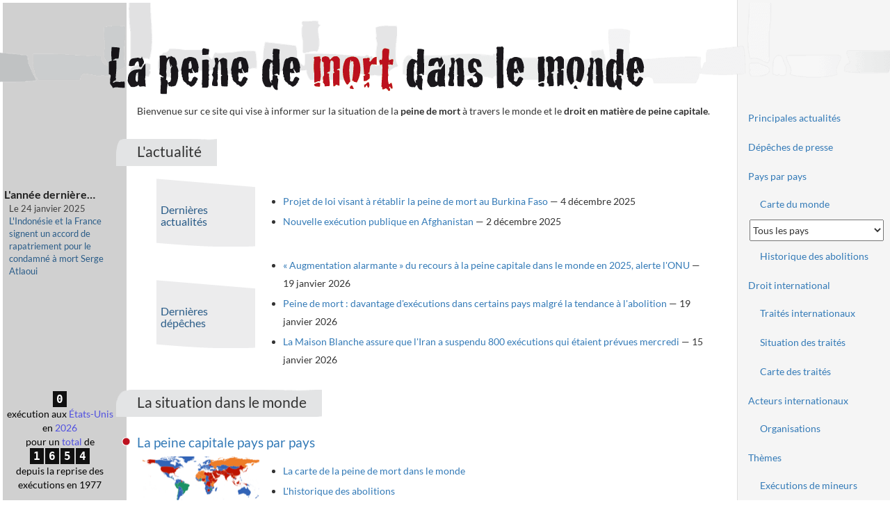

--- FILE ---
content_type: text/html; charset=UTF-8
request_url: https://www.peinedemort.org/
body_size: 7351
content:
<!DOCTYPE html>
<html lang="fr-FR">
<head>
    <meta charset="UTF-8">
    <meta name="viewport" content="width=device-width, initial-scale=1">
    <meta name="csrf-param" content="_csrf">
<meta name="csrf-token" content="hHdIImz5z8XD6ZgG-5NFODft8_RaUaya6vdpRY1pLDTjLn9GL5iY9K2a3zCv0ihoQIKeuW05z9OZpFw29R5lDA==">
    <title>PdM — La peine de mort dans le monde</title>
    <meta name="title" content="La peine de mort dans le monde">
<meta name="description" content="Bienvenue sur ce site qui vise à informer sur la situation de la peine de mort à travers le monde et le droit en matière de peine capitale.">
<meta property="og:title" itemprop="name" content="La peine de mort dans le monde">
<meta property="og:description" itemprop="description" content="Bienvenue sur ce site qui vise à informer sur la situation de la peine de mort à travers le monde et le droit en matière de peine capitale.">
<meta property="og:type" content="website">
<meta property="og:image" content="https://www.peinedemort.org/images/pdm.png">
<meta name="twitter:card" content="summary">
<meta name="twitter:site" content="@SophieFotiadi">
<meta name="twitter:title" content="La peine de mort dans le monde">
<meta name="twitter:description" content="Bienvenue sur ce site qui vise à informer sur la situation de la peine de mort à travers le monde et le droit en matière de peine capitale.">
<meta name="twitter:image" content="https://www.peinedemort.org/images/pdm-120x120.png">
<meta name="date" content="2026-01-23 10:28:55">
<meta property="og:url" content="https://www.peinedemort.org/">
<meta property="og:site_name" content="La peine de mort dans le monde">
<link type="application/rss+xml" href="https://www.peinedemort.org/rss/documents" title="Tous les documents sur la peine de mort dans le monde" rel="alternate">
<link href="https://www.peinedemort.org/" rel="canonical">
<link href="/assets/efedcf7b/bootstrap.min.css?v=1619042141" rel="stylesheet">
<link href="/assets/efedcf7b/site.css?v=1764351785" rel="stylesheet">	<script async>
		function jQuery(f) {
			if (document.readyState !== 'loading'){
				f.call(null);
			} else {
				document.addEventListener('DOMContentLoaded', f);
			}
		}
		jQuery(function() {
			document.querySelector("#toggle-right-sidebar").addEventListener("click", function(e) {
				e.stopPropagation();
				document.querySelector("#layout-wrapper").classList.toggle("show-right-sidebar");
			});
		});
	</script>
</head>
<body>

<div class="wrap page-accueil puces-h3">
    <header>
        <h1><img src="/images/titre-accueil.png" alt="La peine de mort dans le monde" width="771" height="70" /></h1>
    </header>

    <div id="layout-wrapper">
        <div id="layout-content">
            <div class="container-fluid">
                <a href="#layout-sidebar-left" class="btn btn-default" id="toggle-right-sidebar">Plan du site</a>
                                                


<div class="site-index">
<p>
    Bienvenue sur ce site qui vise à informer sur
    la situation de la <strong>peine de mort</strong> à travers le monde
    et le <strong>droit en matière de peine capitale</strong>.
</p>

<section id="accueil-actualite">
	<h2>L'actualité</h2>

    <div>
        <div class="derniers">
            <div>
                <div class="bloc-biseau"><h4><a href="/document/actualites">Dernières actualités</a></h4></div>
            </div>
            <ul>
    		<li>
			<a class="document" href="/document/actualites?annee=2025#doc12534">Projet de loi visant à rétablir la peine de mort au Burkina Faso</a>			—
            <span class="date">4 décembre 2025</span>
		</li>
        		<li>
			<a class="document" href="/document/actualites?annee=2025#doc12528">Nouvelle exécution publique en Afghanistan</a>			—
            <span class="date">2 décembre 2025</span>
		</li>
        </ul>
        </div>

        <div class="derniers">
            <div>
                <div class="bloc-biseau"><h4><a href="/document/depeches">Dernières dépêches</a></h4></div>
            </div>
            <ul>
    		<li>
			<a class="document document-depeche" href="/document/12557/-Augmentation-alarmante--du-recours-a-la-peine-capitale-dans-le-monde-en-2025-alerte-l-ONU" title="dépêche de presse — Auteur : Agence mondiale d&#039;information - AFP">« Augmentation alarmante » du recours à la peine capitale dans le monde en 2025, alerte l&#039;ONU</a>			—
            <span class="date">19 janvier 2026</span>
		</li>
        		<li>
			<a class="document document-communique" href="/document/12556/Peine-de-mort-davantage-d-executions-dans-certains-pays-malgre-la-tendance-a-l-abolition" title="communiqué de presse — Auteur : Organisation des Nations Unies">Peine de mort : davantage d&#039;exécutions dans certains pays malgré la tendance à l&#039;abolition</a>			—
            <span class="date">19 janvier 2026</span>
		</li>
        		<li>
			<a class="document document-depeche" href="/document/12551/La-Maison-Blanche-assure-que-l-Iran-a-suspendu-800-executions-qui-etaient-prevues-mercredi" title="dépêche de presse — Auteur : Agence mondiale d&#039;information - AFP">La Maison Blanche assure que l&#039;Iran a suspendu 800 exécutions qui étaient prévues mercredi</a>			—
            <span class="date">15 janvier 2026</span>
		</li>
        </ul>
        </div>
    </div>
</section>

<section id="accueil-international">
	<h2>La situation dans le monde</h2>

    <h3><a href="/par-pays">La peine capitale pays par pays</a></h3>
    <div class="derniers">
        <div class="minicarte">
            <a href="/zonegeo/monde"><img src="/images/captures/carte-monde_168x.png" alt="carte mondiale de la peine de mort" width="168" height="66" /></a>
        </div>
        <ul>
            <li><a href="/zonegeo/monde">La carte de la peine de mort dans le monde</a></li>
            <li><a href="/zonegeo/abolitions?droitCommun=1">L'historique des abolitions</a></li>
        </ul>
    </div>

    <h3><a href="/international/acteurs-internationaux">Les différents acteurs internationaux face à la peine de mort</a></h3>
    <div class="derniers">
        <div>
            <div class="bloc-biseau"><h4><a href="/document/interventions">Dernières interventions</a></h4></div>
        </div>
        <ul>
            <li>
            <span>
            <a class="organisation" href="/organisation/1/Organisation-des-Nations-Unies">ONU</a>            </span>
            :
            <a class="document document-communique" href="/document/12556/Peine-de-mort-davantage-d-executions-dans-certains-pays-malgre-la-tendance-a-l-abolition" title="communiqué de presse — Auteur : Organisation des Nations Unies">Peine de mort : davantage d&#039;exécutions dans certains pays malgré la tendance à l&#039;abolition</a>            —
            <span class="date">19 janvier 2026</span>
        </li>
                <li>
            <span>
            <a class="organisation" href="/organisation/1/Organisation-des-Nations-Unies">ONU</a>            </span>
            :
            <a class="document document-communique" href="/document/12553/Iran-des-hopitaux--debordes--par-l-afflux-de-blesses-dont-des-enfants" title="communiqué de presse — Auteur : Organisation des Nations Unies">Iran : des hôpitaux « débordés » par l&#039;afflux de blessés, dont des enfants</a>            —
            <span class="date">13 janvier 2026</span>
        </li>
        </ul>
    </div>

    <h3><a href="/international/droit-international">Le droit international en matière de peine capitale</a></h3>
    <div class="derniers">
        <div class="minicarte">
            <a href="/traite/carte-synthese"><img src="/images/captures/traite-carte-synthese_168x.png" alt="carte mondiale des traités interdisant la peine de mort" width="168" height="65" /></a>
        </div>
        <ul>
            <li><a href="/international/droit-international">Les textes et organes internationaux et régionaux</a></li>
            <li><a href="/traite/recherche">Les traités internationaux interdisant la peine de mort</a></li>
        </ul>
    </div>
</section>

</div>
            </div>
        </div>
        <div id="layout-sidebar-left">
            <div class="layout-sidebar">
				    <div class="anniversaire"><strong>L'année dernière…</strong><p>Le 24 janvier 2025</p><p><a class="document document-actu" href="/document/12326/L-Indonesie-et-la-France-signent-un-accord-de-rapatriement-pour-le-condamne-a-mort-Serge-Atlaoui" title="ACTU">L&#039;Indonésie et la France signent un accord de rapatriement pour le condamné à mort Serge Atlaoui</a></p></div>    <div id="executions-decompte">
        <a href="/usa/executions?annee=2026"><div class="counter"><b>0</b></div></a>        exécution        aux <a href="/zonegeo/USA/Etats-Unis">États-Unis</a>        en <a href="/usa/executions?annee=2026">2026</a>        <br />pour un <a href="/usa/executions">total</a> de
        <a href="/usa/executions"><div class="counter"><b>1</b><b>6</b><b>5</b><b>4</b></div></a>        depuis la reprise des exécutions en 1977
    </div>
                <div class="bottom">
                    <ul class="nav nav-stacked nav-pills">
                                                <li><a href="/liens"><img src="/images/point-noir.png" alt="" width="16" height="16" /> Liens</a></li>
                        <!-- <li><a href="/site/plan"><img src="/images/point-noir.png" alt="" width="16" height="16" /> Plan</a></li> -->
                        <li><a href="/site/nouveau"><img src="/images/point-noir.png" alt="" width="16" height="16" /> Nouveautés</a></li>
                        <li><a href="/rss/documents"><img src="/images/rss.png" width="32" height="14" alt="RSS de la peine de mort dans le monde"></a></li>
                    </ul>
                    <div class="share-global">
                        Présence sur :
                        <a href="https://www.facebook.com/infoPeineDeMort"><img src="/images/facebook.png" alt="Retrouver sur facebook" title="Retrouver sur facebook" width="16" height="16"></a>
                    </div>
                </div>
            </div>
        </div>
        <div id="layout-sidebar-right">
            <nav>
            <ul class="nav nav-pills nav-stacked"><li role="presentation"><a href="/document/actualites">Principales actualités</a></li>
<li role="presentation"><a href="/document/depeches">Dépêches de presse</a></li>
<li role="presentation"><a href="/par-pays">Pays par pays</a>
<ul class="nav nav-pills nav-stacked nav-subnav">
<li role="presentation"><a href="/zonegeo/monde">Carte du monde</a></li>
<li role="presentation"><select id="country-selector" name="pays" aria-label="Sélectionner un pays pour la situation de la peine de mort">
<option value="">Tous les pays</option>
<option value="AFG" data-href="/zonegeo/AFG/Afghanistan">Afghanistan</option>
<option value="ZAF" data-href="/zonegeo/ZAF/Afrique-du-Sud">Afrique du Sud</option>
<option value="ALB" data-href="/zonegeo/ALB/Albanie">Albanie</option>
<option value="DZA" data-href="/zonegeo/DZA/Algerie">Algérie</option>
<option value="DEU" data-href="/zonegeo/DEU/Allemagne">Allemagne</option>
<option value="AND" data-href="/zonegeo/AND/Andorre">Andorre</option>
<option value="AGO" data-href="/zonegeo/AGO/Angola">Angola</option>
<option value="ATG" data-href="/zonegeo/ATG/Antigua-et-Barbuda">Antigua et Barbuda</option>
<option value="SAU" data-href="/zonegeo/SAU/Arabie-Saoudite">Arabie Saoudite</option>
<option value="ARG" data-href="/zonegeo/ARG/Argentine">Argentine</option>
<option value="ARM" data-href="/zonegeo/ARM/Armenie">Arménie</option>
<option value="AUS" data-href="/zonegeo/AUS/Australie">Australie</option>
<option value="AUT" data-href="/zonegeo/AUT/Autriche">Autriche</option>
<option value="AZE" data-href="/zonegeo/AZE/Azerbaidjan">Azerbaïdjan</option>
<option value="BHS" data-href="/zonegeo/BHS/Bahamas">Bahamas</option>
<option value="BHR" data-href="/zonegeo/BHR/Bahrein">Bahreïn</option>
<option value="BGD" data-href="/zonegeo/BGD/Bangladesh">Bangladesh</option>
<option value="BRB" data-href="/zonegeo/BRB/Barbade">Barbade</option>
<option value="BLR" data-href="/zonegeo/BLR/Belarus-Bielorussie">Bélarus (Biélorussie)</option>
<option value="BEL" data-href="/zonegeo/BEL/Belgique">Belgique</option>
<option value="BLZ" data-href="/zonegeo/BLZ/Belize">Bélize</option>
<option value="BEN" data-href="/zonegeo/BEN/Benin">Bénin</option>
<option value="BTN" data-href="/zonegeo/BTN/Bhoutan">Bhoutan</option>
<option value="BOL" data-href="/zonegeo/BOL/Bolivie">Bolivie</option>
<option value="BIH" data-href="/zonegeo/BIH/Bosnie-Herzegovine">Bosnie-Herzégovine</option>
<option value="BWA" data-href="/zonegeo/BWA/Botswana">Botswana</option>
<option value="BRA" data-href="/zonegeo/BRA/Bresil">Brésil</option>
<option value="BRN" data-href="/zonegeo/BRN/Brunei-Darussalam">Brunéi Darussalam</option>
<option value="BGR" data-href="/zonegeo/BGR/Bulgarie">Bulgarie</option>
<option value="BFA" data-href="/zonegeo/BFA/Burkina-Faso">Burkina Faso</option>
<option value="BDI" data-href="/zonegeo/BDI/Burundi">Burundi</option>
<option value="KHM" data-href="/zonegeo/KHM/Cambodge">Cambodge</option>
<option value="CMR" data-href="/zonegeo/CMR/Cameroun">Cameroun</option>
<option value="CAN" data-href="/zonegeo/CAN/Canada">Canada</option>
<option value="CPV" data-href="/zonegeo/CPV/Cap-Vert">Cap Vert</option>
<option value="CAF" data-href="/zonegeo/CAF/Centrafrique">Centrafrique</option>
<option value="CHL" data-href="/zonegeo/CHL/Chili">Chili</option>
<option value="CHN" data-href="/zonegeo/CHN/Chine">Chine</option>
<option value="CYP" data-href="/zonegeo/CYP/Chypre">Chypre</option>
<option value="COL" data-href="/zonegeo/COL/Colombie">Colombie</option>
<option value="COM" data-href="/zonegeo/COM/Comores">Comores</option>
<option value="COG" data-href="/zonegeo/COG/Congo">Congo</option>
<option value="PRK" data-href="/zonegeo/PRK/Coree-du-Nord">Corée du Nord</option>
<option value="KOR" data-href="/zonegeo/KOR/Coree-du-Sud">Corée du Sud</option>
<option value="CRI" data-href="/zonegeo/CRI/Costa-Rica">Costa Rica</option>
<option value="CIV" data-href="/zonegeo/CIV/Cote-d-Ivoire">Côte d&#039;Ivoire</option>
<option value="HRV" data-href="/zonegeo/HRV/Croatie">Croatie</option>
<option value="CUB" data-href="/zonegeo/CUB/Cuba">Cuba</option>
<option value="DNK" data-href="/zonegeo/DNK/Danemark">Danemark</option>
<option value="DJI" data-href="/zonegeo/DJI/Djibouti">Djibouti</option>
<option value="DMA" data-href="/zonegeo/DMA/Dominique">Dominique</option>
<option value="EGY" data-href="/zonegeo/EGY/Egypte">Egypte</option>
<option value="ARE" data-href="/zonegeo/ARE/Emirats-Arabes-Unis">Emirats Arabes Unis</option>
<option value="ECU" data-href="/zonegeo/ECU/Equateur">Equateur</option>
<option value="ERI" data-href="/zonegeo/ERI/Erythree">Erythrée</option>
<option value="ESP" data-href="/zonegeo/ESP/Espagne">Espagne</option>
<option value="EST" data-href="/zonegeo/EST/Estonie">Estonie</option>
<option value="SWZ" data-href="/zonegeo/SWZ/Eswatini-Swaziland">Eswatini (Swaziland)</option>
<option value="USA" data-href="/zonegeo/USA/Etats-Unis">Etats-Unis</option>
<option value="ETH" data-href="/zonegeo/ETH/Ethiopie">Ethiopie</option>
<option value="FJI" data-href="/zonegeo/FJI/Fidji">Fidji</option>
<option value="FIN" data-href="/zonegeo/FIN/Finlande">Finlande</option>
<option value="FRA" data-href="/zonegeo/FRA/France">France</option>
<option value="GAB" data-href="/zonegeo/GAB/Gabon">Gabon</option>
<option value="GMB" data-href="/zonegeo/GMB/Gambie">Gambie</option>
<option value="GEO" data-href="/zonegeo/GEO/Georgie">Géorgie</option>
<option value="GHA" data-href="/zonegeo/GHA/Ghana">Ghana</option>
<option value="GRC" data-href="/zonegeo/GRC/Grece">Grèce</option>
<option value="GRD" data-href="/zonegeo/GRD/Grenade">Grenade</option>
<option value="GTM" data-href="/zonegeo/GTM/Guatemala">Guatémala</option>
<option value="GIN" data-href="/zonegeo/GIN/Guinee">Guinée</option>
<option value="GNB" data-href="/zonegeo/GNB/Guinee-Bissau">Guinée Bissau</option>
<option value="GNQ" data-href="/zonegeo/GNQ/Guinee-Equatoriale">Guinée Equatoriale</option>
<option value="GUY" data-href="/zonegeo/GUY/Guyana">Guyana</option>
<option value="HTI" data-href="/zonegeo/HTI/Haiti">Haiti</option>
<option value="HND" data-href="/zonegeo/HND/Honduras">Honduras</option>
<option value="HUN" data-href="/zonegeo/HUN/Hongrie">Hongrie</option>
<option value="COK" data-href="/zonegeo/COK/Iles-Cook">Iles Cook</option>
<option value="MHL" data-href="/zonegeo/MHL/Iles-Marshall">Iles Marshall</option>
<option value="SLB" data-href="/zonegeo/SLB/Iles-Salomon">Iles Salomon</option>
<option value="IND" data-href="/zonegeo/IND/Inde">Inde</option>
<option value="IDN" data-href="/zonegeo/IDN/Indonesie">Indonésie</option>
<option value="IRQ" data-href="/zonegeo/IRQ/Irak">Irak</option>
<option value="IRN" data-href="/zonegeo/IRN/Iran">Iran</option>
<option value="IRL" data-href="/zonegeo/IRL/Irlande">Irlande</option>
<option value="ISL" data-href="/zonegeo/ISL/Islande">Islande</option>
<option value="ISR" data-href="/zonegeo/ISR/Israel">Israël</option>
<option value="ITA" data-href="/zonegeo/ITA/Italie">Italie</option>
<option value="JAM" data-href="/zonegeo/JAM/Jamaique">Jamaïque</option>
<option value="JPN" data-href="/zonegeo/JPN/Japon">Japon</option>
<option value="JOR" data-href="/zonegeo/JOR/Jordanie">Jordanie</option>
<option value="KAZ" data-href="/zonegeo/KAZ/Kazakhstan">Kazakhstan</option>
<option value="KEN" data-href="/zonegeo/KEN/Kenya">Kenya</option>
<option value="KGZ" data-href="/zonegeo/KGZ/Kirghizistan">Kirghizistan</option>
<option value="KIR" data-href="/zonegeo/KIR/Kiribati">Kiribati</option>
<option value="KWT" data-href="/zonegeo/KWT/Koweit">Koweit</option>
<option value="LAO" data-href="/zonegeo/LAO/Laos">Laos</option>
<option value="LSO" data-href="/zonegeo/LSO/Lesotho">Lesotho</option>
<option value="LVA" data-href="/zonegeo/LVA/Lettonie">Lettonie</option>
<option value="LBN" data-href="/zonegeo/LBN/Liban">Liban</option>
<option value="LBR" data-href="/zonegeo/LBR/Liberia">Libéria</option>
<option value="LBY" data-href="/zonegeo/LBY/Libye">Libye</option>
<option value="LIE" data-href="/zonegeo/LIE/Liechtenstein">Liechtenstein</option>
<option value="LTU" data-href="/zonegeo/LTU/Lituanie">Lituanie</option>
<option value="LUX" data-href="/zonegeo/LUX/Luxembourg">Luxembourg</option>
<option value="MKD" data-href="/zonegeo/MKD/Macedoine-du-Nord">Macédoine du Nord</option>
<option value="MDG" data-href="/zonegeo/MDG/Madagascar">Madagascar</option>
<option value="MYS" data-href="/zonegeo/MYS/Malaisie">Malaisie</option>
<option value="MWI" data-href="/zonegeo/MWI/Malawi">Malawi</option>
<option value="MDV" data-href="/zonegeo/MDV/Maldives">Maldives</option>
<option value="MLI" data-href="/zonegeo/MLI/Mali">Mali</option>
<option value="MLT" data-href="/zonegeo/MLT/Malte">Malte</option>
<option value="MAR" data-href="/zonegeo/MAR/Maroc">Maroc</option>
<option value="MUS" data-href="/zonegeo/MUS/Maurice">Maurice</option>
<option value="MRT" data-href="/zonegeo/MRT/Mauritanie">Mauritanie</option>
<option value="MEX" data-href="/zonegeo/MEX/Mexique">Mexique</option>
<option value="FSM" data-href="/zonegeo/FSM/Micronesie-Etats-Federes-de">Micronésie (Etats Fédérés de)</option>
<option value="MDA" data-href="/zonegeo/MDA/Moldavie">Moldavie</option>
<option value="MCO" data-href="/zonegeo/MCO/Monaco">Monaco</option>
<option value="MNG" data-href="/zonegeo/MNG/Mongolie">Mongolie</option>
<option value="MNE" data-href="/zonegeo/MNE/Montenegro">Monténégro</option>
<option value="MOZ" data-href="/zonegeo/MOZ/Mozambique">Mozambique</option>
<option value="MMR" data-href="/zonegeo/MMR/Myanmar-Birmanie">Myanmar (Birmanie)</option>
<option value="NAM" data-href="/zonegeo/NAM/Namibie">Namibie</option>
<option value="NRU" data-href="/zonegeo/NRU/Nauru">Nauru</option>
<option value="NPL" data-href="/zonegeo/NPL/Nepal">Népal</option>
<option value="NIC" data-href="/zonegeo/NIC/Nicaragua">Nicaragua</option>
<option value="NER" data-href="/zonegeo/NER/Niger">Niger</option>
<option value="NGA" data-href="/zonegeo/NGA/Nigeria">Nigéria</option>
<option value="NIU" data-href="/zonegeo/NIU/Niue">Niue</option>
<option value="NOR" data-href="/zonegeo/NOR/Norvege">Norvège</option>
<option value="NZL" data-href="/zonegeo/NZL/Nouvelle-Zelande">Nouvelle Zélande</option>
<option value="OMN" data-href="/zonegeo/OMN/Oman">Oman</option>
<option value="UGA" data-href="/zonegeo/UGA/Ouganda">Ouganda</option>
<option value="UZB" data-href="/zonegeo/UZB/Ouzbekistan">Ouzbékistan</option>
<option value="PAK" data-href="/zonegeo/PAK/Pakistan">Pakistan</option>
<option value="PLW" data-href="/zonegeo/PLW/Palaos">Palaos</option>
<option value="PSE" data-href="/zonegeo/PSE/Palestine">Palestine</option>
<option value="PAN" data-href="/zonegeo/PAN/Panama">Panama</option>
<option value="PNG" data-href="/zonegeo/PNG/Papouasie-Nouvelle-Guinee">Papouasie Nouvelle Guinée</option>
<option value="PRY" data-href="/zonegeo/PRY/Paraguay">Paraguay</option>
<option value="NLD" data-href="/zonegeo/NLD/Pays-Bas">Pays-Bas</option>
<option value="PER" data-href="/zonegeo/PER/Perou">Pérou</option>
<option value="PHL" data-href="/zonegeo/PHL/Philippines">Philippines</option>
<option value="POL" data-href="/zonegeo/POL/Pologne">Pologne</option>
<option value="PRT" data-href="/zonegeo/PRT/Portugal">Portugal</option>
<option value="QAT" data-href="/zonegeo/QAT/Qatar">Qatar</option>
<option value="COD" data-href="/zonegeo/COD/Republique-democratique-du-Congo">République démocratique du Congo</option>
<option value="DOM" data-href="/zonegeo/DOM/Republique-dominicaine">République dominicaine</option>
<option value="CZE" data-href="/zonegeo/CZE/Republique-tcheque">République tchèque</option>
<option value="ROU" data-href="/zonegeo/ROU/Roumanie">Roumanie</option>
<option value="GBR" data-href="/zonegeo/GBR/Royaume-Uni">Royaume Uni</option>
<option value="RUS" data-href="/zonegeo/RUS/Russie">Russie</option>
<option value="RWA" data-href="/zonegeo/RWA/Rwanda">Rwanda</option>
<option value="VCT" data-href="/zonegeo/VCT/Saint-Vincent-et-les-Grenadines">Saint Vincent et les Grenadines</option>
<option value="KNA" data-href="/zonegeo/KNA/Saint-Kitts-et-Nevis">Saint-Kitts-et-Nevis</option>
<option value="SMR" data-href="/zonegeo/SMR/Saint-Marin">Saint-Marin</option>
<option value="VAT" data-href="/zonegeo/VAT/Saint-Siege">Saint-Siège</option>
<option value="LCA" data-href="/zonegeo/LCA/Sainte-Lucie">Sainte-Lucie</option>
<option value="SLV" data-href="/zonegeo/SLV/Salvador">Salvador</option>
<option value="WSM" data-href="/zonegeo/WSM/Samoa">Samoa</option>
<option value="STP" data-href="/zonegeo/STP/Sao-Tome-et-Principe">Sao Tomé et Principe</option>
<option value="SEN" data-href="/zonegeo/SEN/Senegal">Sénégal</option>
<option value="SRB" data-href="/zonegeo/SRB/Serbie">Serbie</option>
<option value="SYC" data-href="/zonegeo/SYC/Seychelles">Seychelles</option>
<option value="SLE" data-href="/zonegeo/SLE/Sierra-Leone">Sierra Leone</option>
<option value="SGP" data-href="/zonegeo/SGP/Singapour">Singapour</option>
<option value="SVK" data-href="/zonegeo/SVK/Slovaquie">Slovaquie</option>
<option value="SVN" data-href="/zonegeo/SVN/Slovenie">Slovénie</option>
<option value="SOM" data-href="/zonegeo/SOM/Somalie">Somalie</option>
<option value="SDN" data-href="/zonegeo/SDN/Soudan">Soudan</option>
<option value="SSD" data-href="/zonegeo/SSD/Soudan-du-Sud">Soudan du Sud</option>
<option value="LKA" data-href="/zonegeo/LKA/Sri-Lanka">Sri Lanka</option>
<option value="SWE" data-href="/zonegeo/SWE/Suede">Suède</option>
<option value="CHE" data-href="/zonegeo/CHE/Suisse">Suisse</option>
<option value="SUR" data-href="/zonegeo/SUR/Suriname">Suriname</option>
<option value="SYR" data-href="/zonegeo/SYR/Syrie">Syrie</option>
<option value="TJK" data-href="/zonegeo/TJK/Tadjikistan">Tadjikistan</option>
<option value="TWN" data-href="/zonegeo/TWN/Taiwan">Taiwan</option>
<option value="TZA" data-href="/zonegeo/TZA/Tanzanie">Tanzanie</option>
<option value="TCD" data-href="/zonegeo/TCD/Tchad">Tchad</option>
<option value="THA" data-href="/zonegeo/THA/Thailande">Thailande</option>
<option value="TLS" data-href="/zonegeo/TLS/Timor-Leste">Timor Leste</option>
<option value="TGO" data-href="/zonegeo/TGO/Togo">Togo</option>
<option value="TON" data-href="/zonegeo/TON/Tonga">Tonga</option>
<option value="TTO" data-href="/zonegeo/TTO/Trinite-et-Tobago">Trinité et Tobago</option>
<option value="TUN" data-href="/zonegeo/TUN/Tunisie">Tunisie</option>
<option value="TKM" data-href="/zonegeo/TKM/Turkmenistan">Turkménistan</option>
<option value="TUR" data-href="/zonegeo/TUR/Turquie">Turquie</option>
<option value="TUV" data-href="/zonegeo/TUV/Tuvalu">Tuvalu</option>
<option value="UKR" data-href="/zonegeo/UKR/Ukraine">Ukraine</option>
<option value="URY" data-href="/zonegeo/URY/Uruguay">Uruguay</option>
<option value="VUT" data-href="/zonegeo/VUT/Vanuatu">Vanuatu</option>
<option value="VEN" data-href="/zonegeo/VEN/Venezuela">Vénézuela</option>
<option value="VNM" data-href="/zonegeo/VNM/Vietnam">Vietnam</option>
<option value="YEM" data-href="/zonegeo/YEM/Yemen">Yémen</option>
<option value="ZMB" data-href="/zonegeo/ZMB/Zambie">Zambie</option>
<option value="ZWE" data-href="/zonegeo/ZWE/Zimbabwe">Zimbabwe</option>
</select></li>
<li role="presentation"><a href="/zonegeo/abolitions?droitCommun=1">Historique des abolitions</a></li>
</ul>
</li>
<li role="presentation"><a href="/international/droit-international">Droit international</a>
<ul class="nav nav-pills nav-stacked nav-subnav">
<li role="presentation"><a href="/traites">Traités internationaux</a></li>
<li role="presentation"><a href="/traite/recherche">Situation des traités</a></li>
<li role="presentation"><a href="/traite/carte-synthese">Carte des traités</a></li>
</ul>
</li>
<li role="presentation"><a href="/international/acteurs-internationaux">Acteurs internationaux</a>
<ul class="nav nav-pills nav-stacked nav-subnav">
<li role="presentation"><a href="/organisations">Organisations</a></li>
</ul>
</li>
<li role="presentation"><a href="/themes">Thèmes</a>
<ul class="nav nav-pills nav-stacked nav-subnav">
<li role="presentation"><a href="/international/executions-mineurs">Exécutions de mineurs</a></li>
<li role="presentation"><a href="/condamne/innocentes">Condamnés innocentés</a></li>
</ul>
</li></ul>            </nav>
        </div>
    </div>
    <footer>
        
<div id="bloc-licence">
    <ul>
        <li><a href="/site/cc" rel="license"><img src="/images/by.svg" width="62" alt="Licence Creative Commons BY" title="Sous licence Creative Commons BY"></a> <a href="/site/contact">Sophie Fotiadi</a></li>
        <li>
            <a href="/"><img src="/images/logo_site_rouge.png" width="154" height="23" alt="peinedemort.org"></a>        </li>
        <li>
            <a href="/site/cc">À propos</a>        </li>
    </ul>
</div>
        <div class="front-infos">
            <ul>
                <li>
                    création du site : 2 juin 1998
                </li>
                <li>
                    dernière mise à jour : 23 janvier 2026                </li>
            </ul>
        </div>
    </footer>
</div>

<script>jQuery(function ($) {
var countrySelector = document.getElementById("country-selector");
countrySelector.addEventListener("change", function() {
    window.location = countrySelector.options[countrySelector.selectedIndex].getAttribute("data-href");
});
});</script></body>
</html>
